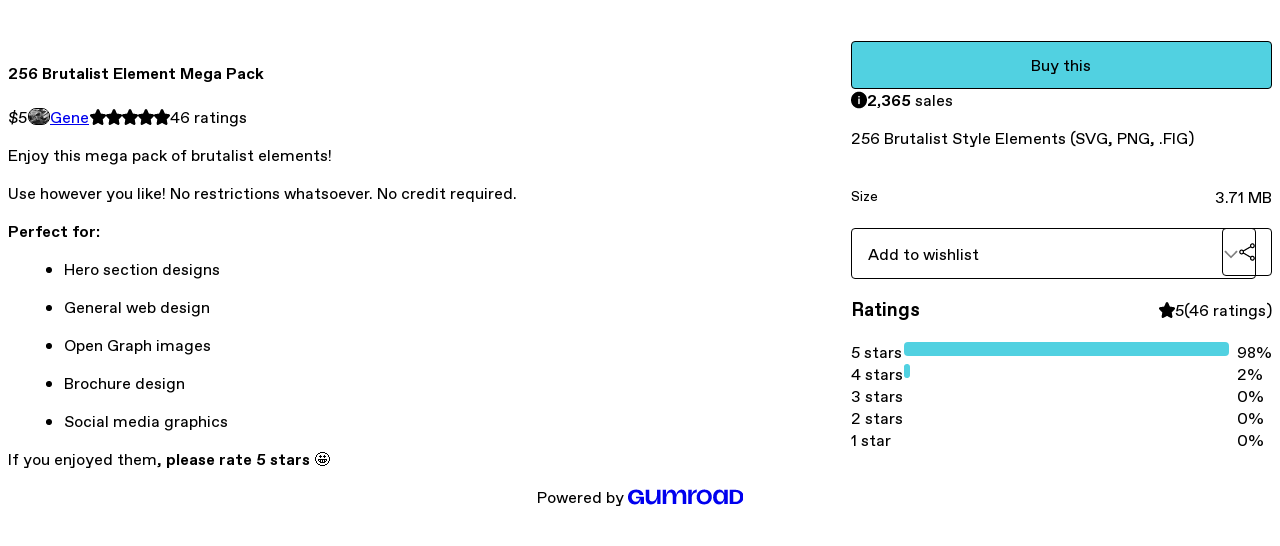

--- FILE ---
content_type: text/html; charset=utf-8
request_url: https://cogentgene1.gumroad.com/l/brutalist
body_size: 5415
content:
<!DOCTYPE html>
<html lang="en">
  <head prefix="og: http://ogp.me/ns# fb: http://ogp.me/ns/fb# gumroad: http://ogp.me/ns/fb/gumroad#">
    <link rel="dns-prefetch" href="//assets.gumroad.com">
    <link rel="dns-prefetch" href="//static-2.gumroad.com">
    <link rel="dns-prefetch" href="//public-files.gumroad.com">
  <title inertia>256 Brutalist Element Mega Pack</title>
  <meta name="action-cable-url" content="wss://cable.gumroad.com/cable" />
  <link rel="stylesheet" crossorigin="anonymous" href="https://assets.gumroad.com/packs/css/design-5d6d6ab3.css" />
    <style>:root{--accent: 81 209 225;--contrast-accent: 0 0 0;--font-family: "ABC Favorit", "ABC Favorit", sans-serif;--color: 0 0 0;--primary: var(--color);--contrast-primary: 255 255 255;--filled: 255 255 255;--contrast-filled: var(--color);--body-bg: #ffffff;--active-bg: rgb(var(--color) / var(--gray-1));--border-alpha: 1}body{background-color:#ffffff;color:#000;font-family:"ABC Favorit", "ABC Favorit", sans-serif}
</style>

  <meta name="csrf-param" content="authenticity_token" />
<meta name="csrf-token" content="IXkXV9kuKDLZ4kREkWl37DCwOXWjYIZxVD_wxTLJyoIgyQxk5_CKe8JS_pG1OWQY-Pr3BqRgbay-nchQo3sCng" />
  <meta charset="utf-8">
  <meta content="149071038533330" property="fb:app_id">
  <meta content="http://www.facebook.com/gumroad" property="fb:page_id">
  <meta property="twitter:site" value="@gumroad">
  
    <meta content="Gumroad" property="og:site_name">
    <meta content="https://cogentgene1.gumroad.com/l/brutalist" property="og:url">
    <meta content="Enjoy this mega pack of brutalist elements! Use however you like! No restrictions whatsoever. No credit required.Perfect for: Hero section designs General web design Open Graph images Brochure design Social media graphics If you enjoyed them, please rate 5 stars 🤩" property="og:description">
    <meta content="Enjoy this mega pack of brutalist elements! Use however you like! No restrictions whatsoever. No credit required.Perfect for: Hero section designs General web design Open Graph images Brochure design Social media graphics If you enjoyed them, please rate 5 stars 🤩" name="description">
    <meta content="ptjnxq" property="product:retailer_item_id">
    <meta content="5.0" property="product:price:amount">
    <meta content="USD" property="product:price:currency">
    <meta content="gumroad:product" property="og:type">
    <meta property="twitter:card" value="summary_large_image" />
<meta property="twitter:title" value="256 Brutalist Element Mega Pack" />
<meta property="twitter:domain" value="Gumroad" />
<meta property="twitter:description" value="Enjoy this mega pack of brutalist elements! Use however you like! No restrictions whatsoever. No credit required.Perfect for: Hero section designs General web design Open Graph images Brochure desi..." />
<meta property="twitter:creator" value="@cogentgene" />
<meta property="twitter:image" value="https://public-files.gumroad.com/oklwrh4khhwjdfzinhd0p8e3qyjh" />

      <link rel="preload" as="image" href="https://public-files.gumroad.com/oklwrh4khhwjdfzinhd0p8e3qyjh">
  <meta property="og:image" content="https://public-files.gumroad.com/oklwrh4khhwjdfzinhd0p8e3qyjh">
  <meta property="og:image:alt" content="">
  <meta property="og:title" content="256 Brutalist Element Mega Pack">
  <meta property="gr:google_analytics:enabled" content="true">
  <meta property="gr:fb_pixel:enabled" content="true">
  <meta property="gr:logged_in_user:id" content="">
  <meta property="gr:environment" value="production">
  <meta property="gr:page:type" content="product">
  <meta property="gr:facebook_sdk:enabled" content="true">
  <meta content="initial-scale = 1.0, width = device-width" name="viewport">
  <meta property="stripe:pk" value="pk_live_Db80xIzLPWhKo1byPrnERmym">
  <meta property="stripe:api_version" value="2023-10-16; risk_in_requirements_beta=v1; retrieve_tax_forms_beta=v1;">
  <link href="/opensearch.xml" rel="search" type="application/opensearchdescription+xml" title="Gumroad">
    <link href="https://cogentgene1.gumroad.com/l/brutalist" rel="canonical">


    <link href="https://public-files.gumroad.com/uvz85ds703jmi2jegjc4utx84d1k" rel="shortcut icon">
</head>

  <body id="product_page" class="group/body mac" style="">
    <div id="design-settings" data-settings="{&quot;font&quot;:{&quot;name&quot;:&quot;ABC Favorit&quot;,&quot;url&quot;:&quot;https://assets.gumroad.com/assets/ABCFavorit-Regular-26182c8c3addf6e4f8889817249c23b22c93233a8212e5e86574459e4dc926e2.woff2&quot;}}" style="display: none;"></div>
    <div id="user-agent-info" data-settings="{&quot;is_mobile&quot;:false}" style="display: none;"></div>
    <div class="react-entry-point" style="display:contents" id="Alert-react-component-9728dafe-2b69-49b4-a1bb-bec17ebd156a"><div class="fixed top-4 left-1/2 z-100 w-max max-w-[calc(100vw-2rem)] rounded bg-background md:max-w-sm invisible" style="transform:translateX(-50%) translateY(calc(-100% - var(--spacer-4)));transition:all 0.3s ease-out 0.5s"><div role="alert" class="flex items-start gap-2 rounded border border-border p-3"><div class="flex-1"><div></div></div></div></div></div>
      <script type="application/json" class="js-react-on-rails-component" data-component-name="Alert" data-dom-id="Alert-react-component-9728dafe-2b69-49b4-a1bb-bec17ebd156a">{"initial":null}</script>
      


    <div class="flex flex-col lg:flex-row h-screen">
      <main class="flex-1 flex flex-col lg:h-screen overflow-y-auto">
        <div class="flex-1 flex flex-col">
          


<noscript>
  <div id="javascript-notice">
    <strong>JavaScript is required to buy this product.</strong>
    Enable JavaScript in your browser settings and refresh this page to continue.
  </div>
</noscript>



  <script type="application/json" id="js-react-on-rails-context">{"railsEnv":"production","inMailer":false,"i18nLocale":"en","i18nDefaultLocale":"en","rorVersion":"14.0.4","rorPro":false,"href":"https://cogentgene1.gumroad.com/l/brutalist","location":"/l/brutalist","scheme":"https","host":"cogentgene1.gumroad.com","port":null,"pathname":"/l/brutalist","search":null,"httpAcceptLanguage":null,"design_settings":{"font":{"name":"ABC Favorit","url":"https://assets.gumroad.com/assets/ABCFavorit-Regular-26182c8c3addf6e4f8889817249c23b22c93233a8212e5e86574459e4dc926e2.woff2"}},"domain_settings":{"scheme":"https","app_domain":"gumroad.com","root_domain":"gumroad.com","short_domain":"gum.co","discover_domain":"gumroad.com","third_party_analytics_domain":"gumroad-analytics.com","api_domain":"api.gumroad.com"},"user_agent_info":{"is_mobile":false},"logged_in_user":null,"current_seller":null,"csp_nonce":"V8dEwmCslXwdYC3DKdGg/x0enTO9/1pLcO1FeBA5a30=","locale":"en-US","feature_flags":{"require_email_typo_acknowledgment":true,"disable_stripe_signup":true},"serverSide":false}</script>
<div class="react-entry-point" style="display:contents" id="ProductPage-react-component-fa80f6f3-d339-403b-b2e9-22e1492b6601"><section aria-label="Product information bar" class="border-0 bg-background" style="overflow:hidden;padding:0;height:0;transition:var(--transition-duration);flex-shrink:0;position:fixed;top:0;left:0;right:0;z-index:var(--z-index-menubar)"><div class="mx-auto flex max-w-product-page items-center justify-between gap-4 p-4 lg:px-8" style="transition:var(--transition-duration);margin-top:0"><div itemscope="" itemProp="offers" itemType="https://schema.org/Offer" class="flex items-center"><span class="group/tooltip relative inline-grid right"><span aria-describedby=":R4l:" style="display:contents"><div class="relative grid grid-flow-col border border-r-0 border-border"><div class="bg-accent px-2 py-1 text-accent-foreground" itemProp="price" content="5">$5</div><div class="border-border border-r-transparent border-[calc(0.5lh+--spacing(1))] border-l-1"></div><div class="absolute top-0 right-px bottom-0 border-accent border-r-transparent border-[calc(0.5lh+--spacing(1))] border-l-1"></div></div></span><span role="tooltip" id=":R4l:" class="absolute z-30 hidden w-40 max-w-max rounded-md bg-primary p-3 text-primary-foreground group-focus-within/tooltip:block group-hover/tooltip:block top-1/2 -translate-y-1/2 left-full translate-x-2"><div class="absolute border-6 border-transparent top-1/2 -translate-y-1/2 right-full border-r-primary"></div>$5</span></span><link itemProp="url" href="https://cogentgene1.gumroad.com/l/brutalist"/><div itemProp="availability" hidden="">https://schema.org/InStock</div><div itemProp="priceCurrency" hidden="">usd</div><div itemProp="seller" itemType="https://schema.org/Person" hidden=""><div itemProp="name" hidden="">Gene</div></div></div><h3 class="hidden flex-1 lg:block">256 Brutalist Element Mega Pack</h3><div class="shrink-0 items-center gap-1 hidden lg:flex"><span class="icon icon-solid-star"></span><span class="icon icon-solid-star"></span><span class="icon icon-solid-star"></span><span class="icon icon-solid-star"></span><span class="icon icon-solid-star"></span><span class="rating-number">46<!-- --> <!-- -->ratings</span></div><a class="button accent" href="https://gumroad.com/checkout?product=ptjnxq&amp;quantity=1" target="_top" style="align-items:unset">Buy this</a></div></section><section class="border-b border-border"><div class="mx-auto w-full max-w-product-page lg:py-16 p-4 lg:px-8"><article class="relative grid rounded border border-border bg-background lg:grid-cols-[2fr_1fr]"><figure class="group relative col-span-full overflow-hidden rounded-t border-b border-border bg-(image:--product-cover-placeholder) bg-cover" aria-label="Product preview"><div class="flex h-full snap-x snap-mandatory items-center overflow-x-scroll overflow-y-hidden [scrollbar-width:none] [&amp;::-webkit-scrollbar]:hidden" style="aspect-ratio:1.7777777777777777"><div role="tabpanel" id="8f192b5d7bc26493cc36a5abcf296cda" class="mt-0! flex min-h-[1px] flex-[1_0_100%] snap-start justify-center border-0! p-0!"></div></div></figure><section class="lg:border-r"><header class="grid gap-4 p-6 not-first:border-t"><h1 itemProp="name">256 Brutalist Element Mega Pack</h1></header><section class="grid grid-cols-[auto_1fr] gap-[1px] border-t border-border p-0 sm:grid-cols-[auto_auto_minmax(max-content,1fr)]"><div class="px-6 py-4 outline outline-offset-0 outline-border"><div itemscope="" itemProp="offers" itemType="https://schema.org/Offer" class="flex items-center"><span class="group/tooltip relative inline-grid right"><span aria-describedby=":Rl79:" style="display:contents"><div class="relative grid grid-flow-col border border-r-0 border-border"><div class="bg-accent px-2 py-1 text-accent-foreground" itemProp="price" content="5">$5</div><div class="border-border border-r-transparent border-[calc(0.5lh+--spacing(1))] border-l-1"></div><div class="absolute top-0 right-px bottom-0 border-accent border-r-transparent border-[calc(0.5lh+--spacing(1))] border-l-1"></div></div></span><span role="tooltip" id=":Rl79:" class="absolute z-30 hidden w-40 max-w-max rounded-md bg-primary p-3 text-primary-foreground group-focus-within/tooltip:block group-hover/tooltip:block top-1/2 -translate-y-1/2 left-full translate-x-2"><div class="absolute border-6 border-transparent top-1/2 -translate-y-1/2 right-full border-r-primary"></div>$5</span></span><link itemProp="url" href="https://cogentgene1.gumroad.com/l/brutalist"/><div itemProp="availability" hidden="">https://schema.org/InStock</div><div itemProp="priceCurrency" hidden="">usd</div><div itemProp="seller" itemType="https://schema.org/Person" hidden=""><div itemProp="name" hidden="">Gene</div></div></div></div><div class="flex flex-wrap items-center gap-2 px-6 py-4 outline outline-offset-0 outline-border"><a href="https://cogentgene1.gumroad.com/" target="_blank" class="relative flex items-center gap-2" rel="noreferrer"><img class="user-avatar" src="https://public-files.gumroad.com/uvz85ds703jmi2jegjc4utx84d1k"/>Gene</a></div><div class="flex items-center px-6 py-4 outline outline-offset-0 outline-border max-sm:col-span-full"><div class="flex shrink-0 items-center gap-1"><span class="icon icon-solid-star"></span><span class="icon icon-solid-star"></span><span class="icon icon-solid-star"></span><span class="icon icon-solid-star"></span><span class="icon icon-solid-star"></span><span class="rating-number">46<!-- --> <!-- -->ratings</span></div></div></section><section class="border-t border-border p-6"><div class="rich-text"><p>Enjoy this mega pack of brutalist elements! </p><p>Use however you like! No restrictions whatsoever. No credit required.</p><p><strong>Perfect for:</strong></p><ul>
<li>Hero section designs</li>
<li>General web design</li>
<li>Open Graph images</li>
<li>Brochure design</li>
<li>Social media graphics</li>
</ul><p>If you enjoyed them, <strong>please rate 5 stars</strong> 🤩</p></div></section></section><section><section class="grid gap-4 p-6 not-first:border-t"><a class="button accent" href="https://gumroad.com/checkout?product=ptjnxq&amp;quantity=1" target="_top" style="align-items:unset">Buy this</a><div role="status" class="flex items-start gap-2 rounded border p-3 border-info bg-info/20"><span class="icon icon-info-circle-fill size-[1lh]! text-info" aria-hidden="true"></span><div class="flex-1"><strong>2,365</strong> <!-- -->sale<!-- -->s</div></div><div class="grid divide-y divide-solid divide-border rounded border border-border bg-background"><p class="flex flex-wrap items-center justify-between gap-4 p-4">256 Brutalist Style Elements (SVG, PNG, .FIG)</p><div class="flex flex-wrap items-center justify-between gap-4 p-4"><h5 class="grow font-bold">Size</h5><div>3.71 MB</div></div></div><div class="grid grid-cols-[1fr_auto] gap-2"><div class="combobox"><div role="combobox" aria-expanded="false" aria-controls=":R5op9:" tabindex="0" class="input " aria-label="Add to wishlist"><span class="fake-input text-singleline">Add to wishlist</span><span class="icon icon-outline-cheveron-down"></span></div><div hidden=""><datalist id=":R5op9:"><div role="option" id=":R5op9:-0" class=""><div><span class="icon icon-plus"></span> New wishlist</div></div></datalist></div></div><details class="popover toggle"><summary aria-label="Share" aria-haspopup="true" aria-expanded="false"><span class="group/tooltip relative inline-grid bottom"><span aria-describedby=":Rpop9:" style="display:contents"><button class="button" type="button" aria-label="Share"><span class="icon icon-share"></span></button></span><span role="tooltip" id=":Rpop9:" class="absolute z-30 hidden w-40 max-w-max rounded-md bg-primary p-3 text-primary-foreground group-focus-within/tooltip:block group-hover/tooltip:block left-1/2 -translate-x-1/2 top-full translate-y-2"><div class="absolute border-6 border-transparent left-1/2 -translate-x-1/2 bottom-full border-b-primary"></div>Share</span></span></summary><div class="dropdown" style="translate:min(0px - 100% - var(--spacer-4), 0px);max-width:calc(0px - 2 * var(--spacer-4))"><div class="grid grid-cols-1 gap-4"><a class="button button-social-twitter button-w-i button-twitter" href="https://twitter.com/intent/tweet?url=https%3A%2F%2Fcogentgene1.gumroad.com%2Fl%2Fbrutalist&amp;text=Buy%20256%20Brutalist%20Element%20Mega%20Pack%20on%20%40Gumroad" target="_blank" rel="noopener noreferrer">Share on X</a><a class="button button-social-facebook button-w-i button-facebook" href="https://www.facebook.com/sharer/sharer.php?u=https%3A%2F%2Fcogentgene1.gumroad.com%2Fl%2Fbrutalist&amp;quote=256%20Brutalist%20Element%20Mega%20Pack" target="_blank" rel="noopener noreferrer">Share on Facebook</a><span class="group/tooltip relative inline-grid bottom"><span aria-describedby=":R79op9:" style="display:contents"><span class="contents"><button class="button" type="button" aria-label="Copy product URL"><span class="icon icon-link"></span> Copy link</button></span></span><span role="tooltip" id=":R79op9:" class="absolute z-30 hidden w-40 max-w-max rounded-md bg-primary p-3 text-primary-foreground group-focus-within/tooltip:block group-hover/tooltip:block left-1/2 -translate-x-1/2 top-full translate-y-2"><div class="absolute border-6 border-transparent left-1/2 -translate-x-1/2 bottom-full border-b-primary"></div>Copy product URL</span></span></div></div></details></div></section><section class="grid gap-4 p-6 not-first:border-t"><header class="flex items-center justify-between"><h3>Ratings</h3><div class="flex shrink-0 items-center gap-1"><span class="icon icon-solid-star"></span><div class="rating-average">5</div>(<!-- -->46 ratings<!-- -->)</div></header><div itemProp="aggregateRating" itemType="https://schema.org/AggregateRating" itemscope="" hidden=""><div itemProp="reviewCount">46</div><div itemProp="ratingValue">5</div></div><section class="grid grid-cols-[auto_1fr_auto] gap-3" aria-label="Ratings histogram"><div>5 stars</div><meter aria-label="5 stars" value="0.98"></meter><div>98%</div><div>4 stars</div><meter aria-label="4 stars" value="0.02"></meter><div>2%</div><div>3 stars</div><meter aria-label="3 stars" value="0"></meter><div>0%</div><div>2 stars</div><meter aria-label="2 stars" value="0"></meter><div>0%</div><div>1 star</div><meter aria-label="1 star" value="0"></meter><div>0%</div></section></section></section></article></div></section><footer class="px-4 py-8 text-center lg:py-16"><div>Powered by <a href="https://gumroad.com/" class="logo-full" aria-label="Gumroad"></a></div></footer></div>
      <script type="application/json" class="js-react-on-rails-component" data-component-name="ProductPage" data-dom-id="ProductPage-react-component-fa80f6f3-d339-403b-b2e9-22e1492b6601">{"product":{"id":"kuxNTB3kYMNe6eWxif4qmw==","permalink":"ptjnxq","name":"256 Brutalist Element Mega Pack","seller":{"id":"9380052695856","name":"Gene","avatar_url":"https://public-files.gumroad.com/uvz85ds703jmi2jegjc4utx84d1k","profile_url":"https://cogentgene1.gumroad.com/"},"collaborating_user":null,"covers":[{"url":"https://public-files.gumroad.com/oklwrh4khhwjdfzinhd0p8e3qyjh","original_url":"https://public-files.gumroad.com/4xk6kl0rz6i3mh5ym8xelope51x3","thumbnail":null,"id":"8f192b5d7bc26493cc36a5abcf296cda","type":"image","filetype":"jpg","width":670,"height":376,"native_width":1200,"native_height":675}],"main_cover_id":"8f192b5d7bc26493cc36a5abcf296cda","thumbnail_url":null,"quantity_remaining":null,"long_url":"https://cogentgene1.gumroad.com/l/brutalist","is_sales_limited":false,"ratings":{"count":46,"average":5.0,"percentages":[0,0,0,2,98]},"custom_button_text_option":"buy_this_prompt","is_compliance_blocked":false,"is_published":true,"is_stream_only":false,"streamable":false,"sales_count":2365,"summary":"256 Brutalist Style Elements (SVG, PNG, .FIG)","attributes":[{"name":"Size","value":"3.71 MB"}],"description_html":"\u003cp\u003eEnjoy this mega pack of brutalist elements! \u003c/p\u003e\u003cp\u003eUse however you like! No restrictions whatsoever. No credit required.\u003c/p\u003e\u003cp\u003e\u003cstrong\u003ePerfect for:\u003c/strong\u003e\u003c/p\u003e\u003cul\u003e\n\u003cli\u003eHero section designs\u003c/li\u003e\n\u003cli\u003eGeneral web design\u003c/li\u003e\n\u003cli\u003eOpen Graph images\u003c/li\u003e\n\u003cli\u003eBrochure design\u003c/li\u003e\n\u003cli\u003eSocial media graphics\u003c/li\u003e\n\u003c/ul\u003e\u003cp\u003eIf you enjoyed them, \u003cstrong\u003eplease rate 5 stars\u003c/strong\u003e 🤩\u003c/p\u003e","currency_code":"usd","price_cents":500,"rental_price_cents":null,"pwyw":null,"eligible_for_installment_plans":true,"allow_installment_plan":false,"installment_plan":null,"is_legacy_subscription":false,"is_tiered_membership":false,"is_physical":false,"custom_view_content_button_text":null,"is_multiseat_license":false,"hide_sold_out_variants":false,"native_type":"digital","preorder":null,"duration_in_months":null,"rental":null,"is_quantity_enabled":false,"free_trial":null,"recurrences":null,"options":[],"analytics":{"google_analytics_id":null,"facebook_pixel_id":"1057179044328586","free_sales":false},"has_third_party_analytics":false,"ppp_details":null,"can_edit":false,"refund_policy":null,"bundle_products":[],"public_files":[],"audio_previews_enabled":true},"discount_code":null,"purchase":null,"wishlists":[],"currency_code":"usd","show_ratings_filter":true,"creator_profile":{"external_id":"9380052695856","avatar_url":"https://public-files.gumroad.com/uvz85ds703jmi2jegjc4utx84d1k","name":"Gene","twitter_handle":"cogentgene","subdomain":"cogentgene1.gumroad.com"},"sections":[],"main_section_index":0}</script>
      


        </div>
      </main>
    </div>
    <script src="https://assets.gumroad.com/assets/application-cbf244e9109e70d7b04497041636f00173a1e588f9b879b3a3ef11f8dfb86e5c.js" type="d68e2190a79dd950d94d9b2d-text/javascript"></script>
    
        <script src="https://assets.gumroad.com/packs/js/webpack-runtime-add8e5be5aca109a26ba.js" defer="defer" type="d68e2190a79dd950d94d9b2d-text/javascript"></script>
<script src="https://assets.gumroad.com/packs/js/webpack-commons-12a74230caa3724e82e1.js" defer="defer" type="d68e2190a79dd950d94d9b2d-text/javascript"></script>
<script src="https://assets.gumroad.com/packs/js/4310-d14fcb324fc8f6e3ec5a.js" defer="defer" type="d68e2190a79dd950d94d9b2d-text/javascript"></script>
<script src="https://assets.gumroad.com/packs/js/product-23070aecce00055f25b9.js" defer="defer" type="d68e2190a79dd950d94d9b2d-text/javascript"></script>

  <script src="/cdn-cgi/scripts/7d0fa10a/cloudflare-static/rocket-loader.min.js" data-cf-settings="d68e2190a79dd950d94d9b2d-|49" defer></script><script defer src="https://static.cloudflareinsights.com/beacon.min.js/vcd15cbe7772f49c399c6a5babf22c1241717689176015" integrity="sha512-ZpsOmlRQV6y907TI0dKBHq9Md29nnaEIPlkf84rnaERnq6zvWvPUqr2ft8M1aS28oN72PdrCzSjY4U6VaAw1EQ==" nonce="V8dEwmCslXwdYC3DKdGg/x0enTO9/1pLcO1FeBA5a30=" data-cf-beacon='{"rayId":"9beef8b32e5e724e","version":"2025.9.1","serverTiming":{"name":{"cfExtPri":true,"cfEdge":true,"cfOrigin":true,"cfL4":true,"cfSpeedBrain":true,"cfCacheStatus":true}},"token":"5070e21320304a1ba2b0a42ce9682840","b":1}' crossorigin="anonymous"></script>
</body>
</html>
